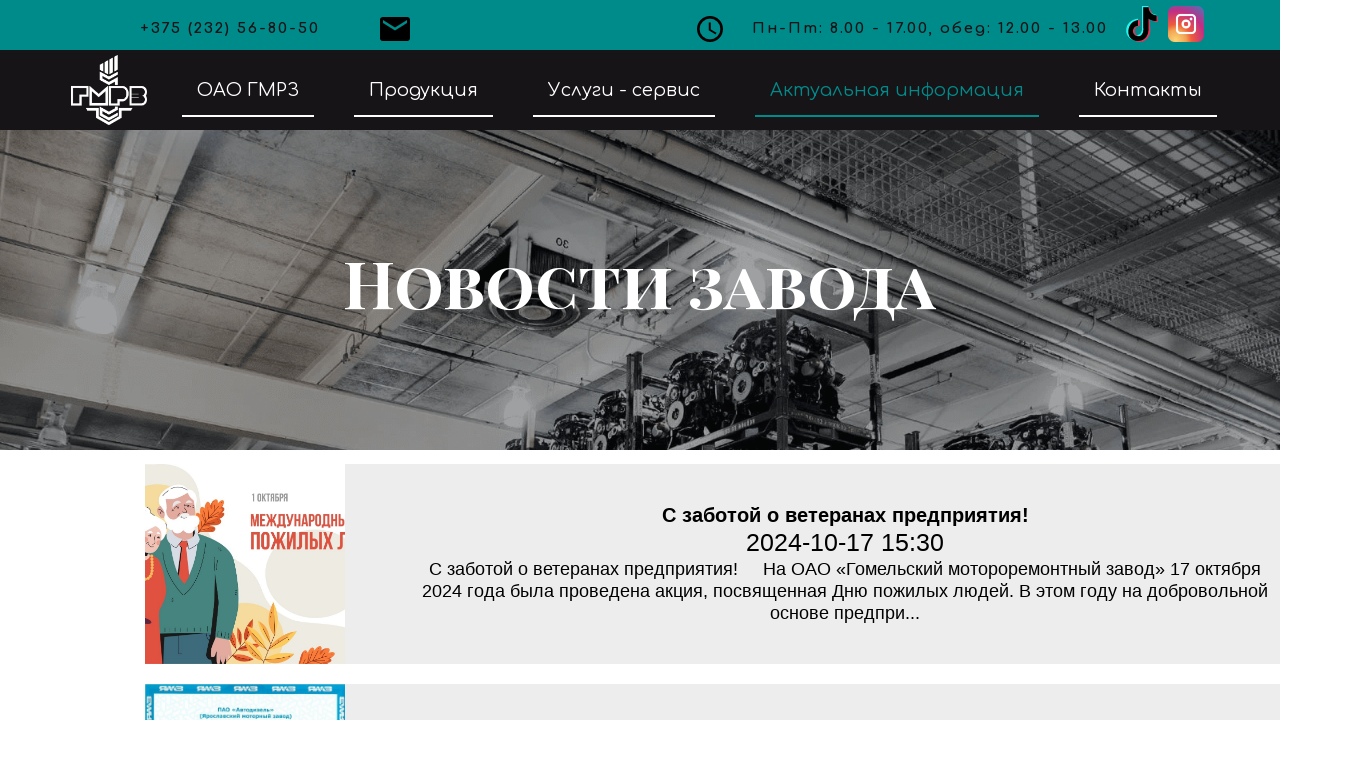

--- FILE ---
content_type: text/html; charset=utf-8
request_url: https://motor-nasos.by/news/?bpage=5&bcpp=3
body_size: 6851
content:

<!DOCTYPE html>
<html lang="ru">
<head>
	<script type="text/javascript">
			</script>
	<meta http-equiv="content-type" content="text/html; charset=utf-8" />
	<title>Новости ОАО ГМРЗ Гомельского мотороремонтного завода</title>
	<base href="https://motor-nasos.by/" />
	<link rel="canonical" href="https://motor-nasos.by/news/" />
	
		<link rel="alternate" hreflang="ru-ru" href="https://motor-nasos.by/news/" />
		<link rel="alternate" hreflang="x-default" href="https://motor-nasos.by/news/" />
			<link rel="alternate" hreflang="be-by" href="https://motor-nasos.by/be/news/" />
		
			<meta name="description" content="Новости и свежие объявления Гомельского мотороремонтного завода ОАО ГМРЗ." />
			<meta name="keywords" content="новость,объявление,Гомельский,мотороремонтный,завод,гмрз,новинки" />
			
	<!-- Facebook Open Graph -->
		<meta property="og:title" content="Новости ОАО ГМРЗ Гомельского мотороремонтного завода" />
			<meta property="og:description" content="Новости и свежие объявления Гомельского мотороремонтного завода ОАО ГМРЗ." />
			<meta property="og:image" content="https://motor-nasos.by/gallery_gen/df677b92ef26c2bebb7e12a6eca9ca69_fit.png" />
			<meta property="og:type" content="article" />
			<meta property="og:url" content="https://motor-nasos.by/news/?bpage=5&bcpp=3/" />
		<!-- Facebook Open Graph end -->

		<meta name="generator" content="Freesite.by" />
			<script src="js/common-bundle.js?ts=20260108101516" type="text/javascript"></script>
	<script src="js/a189f2e55f540e0dfaae6ab71218c9e3-bundle.js?ts=20260108101516" type="text/javascript"></script>
	<link href="css/common-bundle.css?ts=20260108101516" rel="stylesheet" type="text/css" />
	<link href="https://fonts.googleapis.com/css?family=Comfortaa:700,700i,400,400i&amp;subset=cyrillic,cyrillic-ext,greek,latin-ext,vietnamese,latin" rel="stylesheet" type="text/css" />
	<link href="https://fonts.googleapis.com/css?family=Open+Sans:300,300i,400,400i,600,600i,700,700i,800,800i&amp;subset=cyrillic,cyrillic-ext,greek,greek-ext,latin,latin-ext,vietnamese" rel="stylesheet" type="text/css" />
	<link href="https://fonts.googleapis.com/css?family=Playfair+Display+SC:700,700i,400,400i&amp;subset=cyrillic,latin-ext,vietnamese,latin" rel="stylesheet" type="text/css" />
	<link href="https://fonts.googleapis.com/css?family=Roboto:100,100i,300,300i,400,400i,500,500i,700,700i,900,900i&amp;subset=cyrillic,cyrillic-ext,greek,greek-ext,latin,latin-ext,vietnamese" rel="stylesheet" type="text/css" />
	<link href="css/a189f2e55f540e0dfaae6ab71218c9e3-bundle.css?ts=20260108101516" rel="stylesheet" type="text/css" id="wb-page-stylesheet" />
	<!-- Global site tag (gtag.js) - Google Analytics -->
<script async src="https://www.googletagmanager.com/gtag/js?id=UA-177279363-1"></script>
<script>
  window.dataLayer = window.dataLayer || [];
  function gtag(){dataLayer.push(arguments);}
  gtag('js', new Date());

  gtag('config', 'UA-177279363-1');
</script>

<script>
	(function() {
		var anonymize = function() {
			if (!('ga' in window) || !window.ga) {
				setTimeout(function() {
					anonymize();
				}, 50);
			} else {
				ga('set', 'anonymizeIp', true);
			}
		};
		anonymize();
	})();
</script>
<meta name="google-site-verification" content="cngc2CTDlL1hmYNZ5fH0oLIi4lmzeiF4LwzhlLcUG3g" /><meta name="viewport" content="width=device-width, initial-scale=1">
<meta name="yandex-verification" content="af36c3a88872c96b" /><link rel="shortcut icon" href="gallery/favicons/favicon.ico" type="image/x-icon"><meta name="google-site-verification" content="google-site-verification=Iz2h8N1FyUKY37Spg0ZzKg3uVXGB2k4dQwqTdOouRAc" />
	<script type="text/javascript">
	window.useTrailingSlashes = true;
	window.disableRightClick = false;
	window.currLang = 'ru';
</script>
		
	<!--[if lt IE 9]>
	<script src="js/html5shiv.min.js"></script>
	<![endif]-->

		<script type="text/javascript">
		$(function () {
});    </script>
</head>


<body class="site site-lang-ru " ><div id="wb_root" class="root wb-layout-vertical"><div class="wb_sbg"></div><div id="wb_header_a189f2e55f540e0dfaae6ab71218c9e3" class="wb_element wb-sticky wb-layout-element" data-plugin="LayoutElement" data-h-align="center" data-v-align="top"><div class="wb_content wb-layout-vertical"><div id="a189f2e476c41724825afbdbf39e2967" class="wb_element wb-layout-element" data-plugin="LayoutElement"><div class="wb_content wb-layout-absolute"><div id="a189f2e476c418fcb8a0f594fb6908db" class="wb_element wb-menu wb-prevent-layout-click" data-plugin="Menu"><ul class="hmenu" dir="ltr"><li><a href="https://motor-nasos.by/">ОАО ГМРЗ</a></li><li><a href="products/">Продукция</a><ul><li><a href="catalog/">Каталог товаров</a></li><li><a href="guide/">Справочник товаров</a><ul><li><a href="vehicles/">Мототехника</a></li><li><a href="gardenEquipment/">Садовая техника</a><ul><li><a href="adapters/">Адаптеры</a></li><li><a href="trimmers/">Мотокосы</a></li><li><a href="engines/">Одноцилиндровые малолитражные двигатели</a></li><li><a href="hingedEquipment/">Навесное оборудование</a></li></ul></li><li><a href="dairyEquipment/">Молочное оборудование</a><ul><li><a href="vacuumPumps/">Насосы вакуумные</a></li><li><a href="pumpStations/">Насосные вакуумные станции</a></li><li><a href="aidka/">Аппараты индивидуального доения</a></li><li><a href="pdu/">Передвижная доильная установка</a></li></ul></li></ul></li></ul></li><li><a href="service/">Услуги - сервис</a><ul><li><a href="guarantee/">Сервис - гарантия</a></li><li><a href="repair/">Ремонт двигателей</a></li><li><a href="ourServices/">Предлагаемые услуги</a></li></ul></li><li class="wb_this_page_menu_item active"><a href="news/">Актуальная информация</a><ul><li class="wb_this_page_menu_item active"><a href="news/">Новости</a></li><li><a href="partnership/">Сотрудничество</a></li><li><a href="dealers/">Дилеры</a></li><li><a href="information/">Информация клиентам</a></li><li><a href="aboutUs/">О нас</a></li><li><a href="jobOnGmrz/">Вакансии</a></li><li><a href="kvadrik-uchet-docs/">Постановка на учет</a></li></ul></li><li><a href="commonContacts/">Контакты</a><ul><li><a href="commonContacts/">Контакты руководства</a></li><li><a href="departContacts/">Контакты отделов</a></li><li><a href="feedback/">Обратная связь и локация</a></li></ul></li></ul><div class="clearfix"></div></div><div id="a189f2e476c41988befc950358553902" class="wb_element" data-plugin="Button"><a class="wb_button"><span></span></a></div><div id="a189f2e476c41a69139d1b049588c56d" class="wb_element" data-plugin="Button"><a class="wb_button"><span></span></a></div><div id="a189f2e476c41b4e02f8b448ac08d74d" class="wb_element" data-plugin="Button"><a class="wb_button"><span></span></a></div><div id="a189f2e476c41c9121dffe3b12b5b344" class="wb_element" data-plugin="Button"><a class="wb_button" href="https://www.instagram.com/zavod__gomel/"><span></span></a></div><div id="a19a49d65d1700bbfb3cb2d852734936" class="wb_element" data-plugin="Button"><a class="wb_button" href="https://www.tiktok.com/@gmrz_official"><span></span></a></div><div id="a189f2e476c41dab037b480c82988b83" class="wb_element wb_text_element" data-plugin="TextArea" style=" line-height: normal;"><h2 class="wb-stl-custom2" data-dnid="10195"><a href="mailto:gmrz-marketing@mail.ru;OAOGMRZ@yandex.ru">OAOGMRZ@yandex.ru</a></h2></div><div id="a189f2e476c41e93460ea98bc82c38a1" class="wb_element wb_text_element" data-plugin="TextArea" style=" line-height: normal;"><h2 class="wb-stl-custom1" data-dnid="10197">+375 (232) 56-80-50</h2></div><div id="a189f2e476c41f9a579c028fe91ef8b6" class="wb_element" data-plugin="Button"><a class="wb_button" href="https://motor-nasos.by/"><span></span></a></div><div id="a189f2e476c4200ad17689ea2b589cc0" class="wb_element wb_text_element" data-plugin="TextArea" style=" line-height: normal;"><h2 class="wb-stl-custom1" data-dnid="10187">Пн-Пт: 8.00 - 17.00, обед: 12.00 - 13.00</h2></div></div></div></div><div class="wb-full-width-container wb-layout-absolute"><div id="a189f2e476c423d74c66510efe379319" class="wb_element wb_element_shape" data-plugin="Shape"><div class="wb_shp"></div></div><div id="a189f2e476c42482a22c5bdc51fd49e9" class="wb_element wb_element_shape" data-plugin="Shape"><div class="wb_shp"></div></div></div></div><div id="wb_main_a189f2e55f540e0dfaae6ab71218c9e3" class="wb_element wb-layout-element" data-plugin="LayoutElement"><div class="wb_content wb-layout-vertical"><div id="a189f2e476c4266312628e6adf98ddf5" class="wb_element wb-layout-element" data-plugin="LayoutElement"><div class="wb_content wb-layout-absolute"><div id="a189f2e476c4273726d52f1baf1c7fbc" class="wb_element wb_text_element" data-plugin="TextArea" style=" line-height: normal;"><p class="wb-stl-custom18" data-dnid="220185">Новости завода</p></div><div id="a189f2e476c428c730545039f35ec0c2" class="wb_element" data-plugin="Blog"><div class="wb-blog"><a name="wbb1" class="wb_anchor"></a>
<div class=" wb-blog-type-list" id="blog-data">

	<div class="wb-blog-wrapper">
		<div class="wb-blog-list">
						
	<a href="/news/С-заботой-о-ветеранах-предприятия/#wbb1"
		 class="wb-blog-item"
						><div class="blog-item-thumbnail" style="background-image: url('gallery/4u.jpg');"></div><div class="caption">
			<div class="caption-wrapper">
				<div>
										<div class="title">С заботой о ветеранах предприятия!</div>
															<span data-format="{YYYY}-{MM}-{DD} {H}:{m}" data-timestamp="2024-10-17T15:30:00+03:00" class="date">2024-10-17 15:30</span>
															<span class="description">С заботой о ветеранах предприятия!

 

 

На ОАО «Гомельский мотороремонтный завод» 17 октября 2024 года была проведена акция, посвященная Дню пожилых людей. В этом году на добровольной основе предпри...</span>
									</div>
			</div>
		</div></a><a href="/news/Получение-свидетельства/#wbb1"
		 class="wb-blog-item"
						><div class="blog-item-thumbnail" style="background-image: url('gallery/автодизель2.jpg');"></div><div class="caption">
			<div class="caption-wrapper">
				<div>
										<div class="title">Получение свидетельства</div>
															<span data-format="{YYYY}-{MM}-{DD} {H}:{m}" data-timestamp="2024-07-08T09:10:00+03:00" class="date">2024-07-08 09:10</span>
															<span class="description">ОАО "Гомельский мотороремонтный завод" уполномочено проводить работы по диагностике, техническому обслуживанию и ремонту двигателей «ЯМЗ».</span>
									</div>
			</div>
		</div></a><a href="/news/Получение-сертификата-субдистрибьютора/#wbb1"
		 class="wb-blog-item"
						><div class="blog-item-thumbnail" style="background-image: url('gallery/1112.jpg');"></div><div class="caption">
			<div class="caption-wrapper">
				<div>
										<div class="title">Получение сертификата субдистрибьютора</div>
															<span data-format="{YYYY}-{MM}-{DD} {H}:{m}" data-timestamp="2024-07-02T09:00:00+03:00" class="date">2024-07-02 09:00</span>
															<span class="description">ОАО "Гомельский мотороремонтный завод" является официальным субдистрибьютором по реализации продукции</span>
									</div>
			</div>
		</div></a>
<script type="text/javascript">
	(function() {
		var options = {"id":"a189f2e476c428c730545039f35ec0c2","anchor":"wbb1","animationThumbnail":false,"showTextFilter":false,"disableAnchorNav":false,"category":null,"layout":"list","itemsPerPage":3,"displayTitle":true,"displayDate":true,"displayShortText":true,"shortTextLength":200,"useThumbnails":true,"thumbWidth":200,"thumbHeight":200,"thumbPadding":20,"dateFormat":"{YYYY}-{MM}-{DD} {H}:{m}"};
		var elem = $('#' + options.id);
		var blogElem = elem.children('.wb-blog');
		var thumbWidth = options.thumbWidth;
		var thumbHeight = options.thumbHeight;
		
		var maxCaptionWidth = 200;
		var maxWidth = thumbWidth + maxCaptionWidth;
		var thumbnails = blogElem.find('.blog-item-thumbnail');
		var resizeCallback = function(width, height) {
			if (width <= maxWidth) {
				blogElem.addClass('mobile');
				thumbnails.css('height', (Math.min(thumbHeight, (thumbHeight / thumbWidth * width))) + 'px');
			} else {
				blogElem.removeClass('mobile');
				thumbnails.css('height', '');
			}
		};
		
		var lastWidth, lastHeight;
		$(window).on('resize', function() {
			var currWidth = elem.outerWidth(), currHeight = elem.outerHeight();
			if (!lastWidth || !lastHeight || lastWidth !== currWidth || lastHeight !== currHeight) {
				resizeCallback(currWidth, currHeight);
				lastWidth = currWidth;
				lastHeight = currHeight;
			}
		});
		setTimeout(function() {
			resizeCallback(elem.outerWidth(), elem.outerHeight());
		}, 100);
	})();
</script>					</div>
	</div>
			<div class="wb-blog-paging">
		<ul class="pagination">
			<li><a href="https://motor-nasos.by/news/?bpage=4&amp;bcpp=3#wbb1">&laquo;</a></li>
						<li><a href="https://motor-nasos.by/news/?bpage=1&amp;bcpp=3#wbb1">1</a></li>
							<li class="disabled"><a href="javascript:void(0)">...</a></li>
													<li><a href="https://motor-nasos.by/news/?bpage=3&amp;bcpp=3#wbb1">3</a></li>
						<li><a href="https://motor-nasos.by/news/?bpage=4&amp;bcpp=3#wbb1">4</a></li>
						<li class="active"><a href="https://motor-nasos.by/news/?bpage=5&amp;bcpp=3#wbb1">5</a></li>
						<li><a href="https://motor-nasos.by/news/?bpage=6&amp;bcpp=3#wbb1">6</a></li>
						<li><a href="https://motor-nasos.by/news/?bpage=7&amp;bcpp=3#wbb1">7</a></li>
													<li class="disabled"><a href="javascript:void(0)">...</a></li>
							<li><a href="https://motor-nasos.by/news/?bpage=16&amp;bcpp=3#wbb1">16</a></li>
						<li><a href="https://motor-nasos.by/news/?bpage=6&amp;bcpp=3#wbb1">&raquo;</a></li>
		</ul>
	</div>
	</div>
<script type="text/javascript">
	$(function() {
		var elem = $('#a189f2e476c428c730545039f35ec0c2');
		var blogUrl = '/news/';
		var blogAnchor = '#wbb1';
		var filterCategory = elem.find('.cat-control');
		var filterSearch = elem.find('.search-control');

		filterCategory.on('change', function() {
			var $option = $(this.options[this.selectedIndex]);
			var url = $option.attr('data-blog-url') + location.search + blogAnchor;
			if (url) {
				location.href = url;
				return false;
			}
		});

		filterSearch.on('keyup', function(e) {
			if (e.keyCode != 13) {
				return;
			}

			let url = blogUrl

			let search = $(this).val();
			if (!search) {
				location.href = url;
				return;
			}

			url += '?q=' + encodeURIComponent(search) + location.hash;
			location.href = url;
		});
	});
</script>
<style></style>
</div></div></div></div></div><div class="wb-full-width-container wb-layout-absolute"><div id="a189f2e476c4299b2da54d63fd77f96b" class="wb_element wb_element_shape" data-plugin="Shape"><div class="wb_shp"></div></div><div id="a189f2e476c42ad473eb844a3a6b785b" class="wb_element wb_element_shape" data-plugin="Shape"><div class="wb_shp"></div></div><div id="a189f2e476c42b04a26d90f34ac0fff7" class="wb_element wb_element_shape" data-plugin="Shape"><div class="wb_shp"></div></div></div></div><div id="wb_footer_a189f2e55f540e0dfaae6ab71218c9e3" class="wb_element wb-layout-element" data-plugin="LayoutElement"><div class="wb_content wb-layout-vertical"><div id="a189f2e476c42ee9d414db28017fe20b" class="wb_element footer wb-layout-element" data-plugin="LayoutElement"><div class="wb_content wb-layout-absolute"><div id="a189f2e476c42f0f08e1f3cc06f094fd" class="wb_element wb_text_element" data-plugin="TextArea" style=" line-height: normal;"><p class="wb-stl-custom10" data-dnid="10241">Контакты:</p><p class="wb-stl-custom10" data-dnid="10243"> </p><p class="wb-stl-custom10" data-dnid="10245">Адрес:</p><p class="wb-stl-custom10" data-dnid="10247">246029,<br>
Республика Беларусь,<br>
г. Гомель, пр-т Октября, 27</p><p class="wb-stl-custom10" data-dnid="10249">Тел.: +375 232 56 80 50</p><p class="wb-stl-custom11" data-dnid="10251">Email: <a href="mailto:OAOGMRZ@yandex.ru">OAOGMRZ@yandex.ru</a></p></div><div id="a189f2e476c430c6bae3246fee9dbef3" class="wb_element wb-prevent-layout-click" data-plugin="Banner"><a target="_blank" href="http://gomel.gov.by/ru/"><img loading="lazy" src="gallery/%D0%93%D0%BE%D0%BC%D0%B5%D0%BB%D1%8C%20(2)-ts1602163767.png" alt=""></a></div><div id="a189f2e476c4311d0a2c83978c2ee8b5" class="wb_element wb-prevent-layout-click" data-plugin="Banner"><a target="_blank" href="http://gomel-region.by/ru"><img loading="lazy" src="gallery/%D0%93%D0%BE%D0%BC%D0%B5%D0%BB%D1%8C%D1%81%D0%BA%D0%B0%D1%8F%20(2)-ts1602163747.png" alt=""></a></div><div id="a189f2e476c432f51950f16f9ea6b50f" class="wb_element wb-prevent-layout-click" data-plugin="Banner"><a target="_blank" href="http://president.gov.by/"><img loading="lazy" src="gallery/%D0%9F%D1%80%D0%B5%D0%B7%D0%B8%D0%B4%D0%B5%D0%BD%D1%82%20(2)-ts1602163724.png" alt=""></a></div><div id="a189f2e476c4339cd78620e6621f42cb" class="wb_element wb-prevent-layout-click" data-plugin="Banner"><a target="_blank" href="https://1br.by/"><img loading="lazy" src="gallery/%D0%91.%20%D1%80%D1%83%D1%81%D1%8C-ts1602163808.png" alt=""></a></div><div id="a189f2e476c43458722d4a7716884a1b" class="wb_element wb-prevent-layout-click" data-plugin="Banner"><a target="_blank" href="https://gomel-region.gov.by/ru/2026-ru"><img loading="lazy" src="gallery/003346_90d79c1970526598669b7f884a98e4bf_work.jpg" alt=""></a></div><div id="a189f2e476c4368ce6b33cd1e2eca874" class="wb_element wb-prevent-layout-click" data-plugin="Banner"><a target="_blank" href="https://gomel-region.gov.by/ru/80-ru"><img loading="lazy" src="gallery/003346_60ed4b59e5ccd087e785b7fb7276b20a_work.jpg" alt=""></a></div><div id="a192992e468400d8b694c8e83bea16ec" class="wb_element wb-prevent-layout-click" data-plugin="Banner"><a target="_blank" href="https://drive.google.com/drive/folders/1b8mpRCTdefs3VGL6K8pD4u9xT2uKglrC"><img loading="lazy" src="gallery/sm-ts1681107030.jpg" alt=""></a></div><div id="a192992e776300c708dec87aa6a70be1" class="wb_element wb-prevent-layout-click" data-plugin="Banner"><a target="_blank" href="https://fpb.1prof.by/"><img loading="lazy" src="gallery/fpb.jpg" alt=""></a></div><div id="a18cf75f1f9f00c7da7639a1e6814b69" class="wb_element wb-prevent-layout-click" data-plugin="Banner"><a target="_blank" href="https://www.gomel-region.by/ru/edg-ru"><img loading="lazy" src="gallery/ed-den-golosov-2024-png.png" alt=""></a></div><div id="a189f2e476c43930cba0a94c8b0b01c8" class="wb_element wb_text_element" data-plugin="TextArea" style=" line-height: normal;"><h3 class="wb-stl-custom12" data-dnid="10263">По вопросам технической поддержки (по сайту) - gomelgmrz@gmail.com                                                                                      Made by GMRZ</h3></div><div id="a189f2e476c43a9e38f96dd689236e58" class="wb_element wb_text_element" data-plugin="TextArea" style=" line-height: normal;"><h3 class="wb-stl-custom13" data-dnid="10265">© Все права защищены</h3></div><div id="a189f2e476c43cbdd41d428a25f6acb2" class="wb_element wb-prevent-layout-click" data-plugin="Banner"><a target="_blank" href="http://gomel-region.by/ru/85let-ru"><img loading="lazy" src="gallery/85-ts1673006561.jpg" alt=""></a></div><div id="a189f2e476c43d9475bef4c39cee0b14" class="wb_element wb-prevent-layout-click" data-plugin="Banner"><a target="_blank" href="http://sovadmin.gov.by/"><img loading="lazy" src="gallery/gom_sov_rn-ts1615362338.jpg" alt=""></a></div><div id="a189f2e476c43e1487d575426492a6c8" class="wb_element wb-prevent-layout-click" data-plugin="Banner"><a target="_blank" href="https://pravo.by/"><img loading="lazy" src="gallery/%D0%9F%D1%80%D0%B0%D0%B2%D0%BE%20(2)-ts1602163788.png" alt=""></a></div><div id="a189f2e476c43f78df3ce7bb0dd54276" class="wb_element wb-prevent-layout-click" data-plugin="Banner"><a target="_blank" href="http://brsm.by/"><img loading="lazy" src="gallery/%D0%91%D1%80%D1%81%D0%BC%20(2)-ts1602163831.png" alt=""></a></div></div></div><div id="wb_footer_c" class="wb_element" data-plugin="WB_Footer" style="text-align: center; width: 100%;"><div class="wb_footer"></div><script type="text/javascript">
			$(function() {
				var footer = $(".wb_footer");
				var html = (footer.html() + "").replace(/^\s+|\s+$/g, "");
				if (!html) {
					footer.parent().remove();
					footer = $("#footer, #footer .wb_cont_inner");
					footer.css({height: ""});
				}
			});
			</script></div></div><div class="wb-full-width-container wb-layout-absolute"><div id="a189f2e476c440ff0dfbe17d91413c9f" class="wb_element wb_element_shape" data-plugin="Shape"><div class="wb_shp"></div></div></div></div><script type="text/javascript">$(function() { wb_require(["store/js/StoreCartElement"], function(app) {});})</script>
<div class="wb_pswp" tabindex="-1" role="dialog" aria-hidden="true">
</div>
</div></body>
</html>




--- FILE ---
content_type: text/css
request_url: https://motor-nasos.by/css/a189f2e55f540e0dfaae6ab71218c9e3-bundle.css?ts=20260108101516
body_size: 7229
content:
body{background-color:#fff0}body.site:before{background:#fff0 none repeat scroll center top;background-size:auto auto;opacity:1;min-width:1200px}.wb_sbg{background:#fff0 none repeat-x left top;min-width:1200px}.site-lang-ru .wb_cont_inner{width:360px;height:100%}.site-lang-ru .wb_cont_bg{width:360px;margin-left:-180px}.site-lang-ru .root{min-height:100%;height:auto}#a189f2e476c418fcb8a0f594fb6908db{left:120px;top:65px;z-index:2179;width:1078px;height:52px;max-width:none;text-shadow:none;box-shadow:none}#a189f2e476c418fcb8a0f594fb6908db ul{background:#fff0 none repeat right top}#a189f2e476c418fcb8a0f594fb6908db ul,#a189f2e476c418fcb8a0f594fb6908db-det ul{border:1px none #000}#a189f2e476c418fcb8a0f594fb6908db,#a189f2e476c418fcb8a0f594fb6908db ul,#a189f2e476c418fcb8a0f594fb6908db-det ul,#a189f2e476c418fcb8a0f594fb6908db,#a189f2e476c418fcb8a0f594fb6908db ul li,#a189f2e476c418fcb8a0f594fb6908db-det ul li{text-align:center}#a189f2e476c418fcb8a0f594fb6908db,#a189f2e476c418fcb8a0f594fb6908db ul[dir="rtl"],#a189f2e476c418fcb8a0f594fb6908db-det ul[dir="rtl"],#a189f2e476c418fcb8a0f594fb6908db,#a189f2e476c418fcb8a0f594fb6908db ul[dir="rtl"] li,#a189f2e476c418fcb8a0f594fb6908db-det ul[dir="rtl"] li{text-align:center}#a189f2e476c418fcb8a0f594fb6908db,#a189f2e476c418fcb8a0f594fb6908db ul li ul,#a189f2e476c418fcb8a0f594fb6908db ul li ul a,#a189f2e476c418fcb8a0f594fb6908db-det ul li ul,#a189f2e476c418fcb8a0f594fb6908db-det ul li ul a{text-align:center!important}#a189f2e476c418fcb8a0f594fb6908db,#a189f2e476c418fcb8a0f594fb6908db ul[dir="rtl"] li ul,#a189f2e476c418fcb8a0f594fb6908db ul[dir="rtl"] li ul a,#a189f2e476c418fcb8a0f594fb6908db-det ul[dir="rtl"] li ul,#a189f2e476c418fcb8a0f594fb6908db-det ul[dir="rtl"] li ul a{text-align:center!important}#a189f2e476c418fcb8a0f594fb6908db ul[dir="rtl"] li ul,#a189f2e476c418fcb8a0f594fb6908db-det ul[dir="rtl"] li ul{padding:inherit}#a189f2e476c418fcb8a0f594fb6908db .vmenu[dir="rtl"]>li>ul,#a189f2e476c418fcb8a0f594fb6908db .hmenu[dir="rtl"]>li>ul{left:auto}#a189f2e476c418fcb8a0f594fb6908db .vmenu[dir="rtl"]>li>ul ul,#a189f2e476c418fcb8a0f594fb6908db .hmenu[dir="rtl"]>li>ul ul{left:auto;right:100%}#a189f2e476c418fcb8a0f594fb6908db ul ul,#a189f2e476c418fcb8a0f594fb6908db-det ul{background:rgb(23 20 23 / .77) none repeat right top}#a189f2e476c418fcb8a0f594fb6908db:not(.collapse-expanded) .vmenu ul li,#a189f2e476c418fcb8a0f594fb6908db-det.vmenu:not(.collapse-expanded) ul li,#a189f2e476c418fcb8a0f594fb6908db:not(.collapse-expanded) .hmenu ul li{width:320px;max-width:320px}#a189f2e476c418fcb8a0f594fb6908db:not(.collapse-expanded) .vmenu ul li a,#a189f2e476c418fcb8a0f594fb6908db-det.vmenu:not(.collapse-expanded) ul li a,#a189f2e476c418fcb8a0f594fb6908db:not(.collapse-expanded) .hmenu ul li a{max-width:320px}#a189f2e476c418fcb8a0f594fb6908db .vmenu ul a,#a189f2e476c418fcb8a0f594fb6908db-det.vmenu:not(.collapse-expanded) ul a,#a189f2e476c418fcb8a0f594fb6908db .hmenu ul a{white-space:nowrap}#a189f2e476c418fcb8a0f594fb6908db li,#a189f2e476c418fcb8a0f594fb6908db-det li{margin:0 20px 0 20px}#a189f2e476c418fcb8a0f594fb6908db li a,#a189f2e476c418fcb8a0f594fb6908db-det li a{padding:15px 15px 15px 15px;text-transform:none;border-top:2px none #fff;border-right:0 none #fff;border-bottom:2px solid #fff;border-left:0 none #fff;font:normal normal 18px 'Comfortaa',Arial,display;text-decoration:none;color:#fff;line-height:20px;background:#fff0 none no-repeat center top}#a189f2e476c418fcb8a0f594fb6908db li ul li,#a189f2e476c418fcb8a0f594fb6908db-det li ul li{margin:0 20px 0 20px}#a189f2e476c418fcb8a0f594fb6908db li ul li a,#a189f2e476c418fcb8a0f594fb6908db-det li ul li a{padding:15px 15px 15px 15px;text-transform:none;border-top:2px none #fff;border-right:0 none #fff;border-bottom:2px solid #fff;border-left:0 none #fff;font:normal normal 18px 'Comfortaa',Arial,display;text-decoration:none;color:#fff;line-height:20px;background:#fff0 none no-repeat center top}#a189f2e476c418fcb8a0f594fb6908db li.over>a,#a189f2e476c418fcb8a0f594fb6908db li:hover>a,#a189f2e476c418fcb8a0f594fb6908db li:focus>a,#a189f2e476c418fcb8a0f594fb6908db-det li.over>a,#a189f2e476c418fcb8a0f594fb6908db-det li:hover>a,#a189f2e476c418fcb8a0f594fb6908db-det li:focus>a{border-top:2px none #008b8b;border-right:0 none #fff;border-bottom:2px solid #008b8b;border-left:0 none #fff;font:normal normal 18px 'Comfortaa',Arial,display;text-decoration:none;color:#008b8b;line-height:20px;background:#fff0 none no-repeat center top}#a189f2e476c418fcb8a0f594fb6908db li ul li.over>a,#a189f2e476c418fcb8a0f594fb6908db li ul li:hover>a,#a189f2e476c418fcb8a0f594fb6908db li ul li:focus>a,#a189f2e476c418fcb8a0f594fb6908db-det li ul li.over>a,#a189f2e476c418fcb8a0f594fb6908db-det li ul li:hover>a,#a189f2e476c418fcb8a0f594fb6908db-det li ul li:focus>a{border-top:2px none #008b8b;border-right:0 none #fff;border-bottom:2px solid #008b8b;border-left:0 none #fff}#a189f2e476c418fcb8a0f594fb6908db li.active>a,#a189f2e476c418fcb8a0f594fb6908db-det li.active>a{border-top:2px none #008b8b;border-right:0 none #fff;border-bottom:2px solid #008b8b;border-left:0 none #fff;font:normal normal 18px 'Comfortaa',Arial,display;text-decoration:none;color:#008b8b;line-height:20px;background:#fff0 none no-repeat center center}#a189f2e476c418fcb8a0f594fb6908db li ul li.active>a,#a189f2e476c418fcb8a0f594fb6908db-det li ul li.active>a{border-top:2px none #008b8b;border-right:0 none #fff;border-bottom:2px solid #008b8b;border-left:0 none #fff;font:normal normal 18px 'Comfortaa',Arial,display;text-decoration:none;color:#008b8b;line-height:20px;background:#fff0 none no-repeat center center}#a189f2e476c418fcb8a0f594fb6908db li ul li.over>a,#a189f2e476c418fcb8a0f594fb6908db li ul li:hover>a,#a189f2e476c418fcb8a0f594fb6908db li ul li:focus>a,#a189f2e476c418fcb8a0f594fb6908db-det li ul li.over>a,#a189f2e476c418fcb8a0f594fb6908db-det li ul li:hover>a,#a189f2e476c418fcb8a0f594fb6908db-det li ul li:focus>a{font:normal normal 18px 'Comfortaa',Arial,display;text-decoration:none;color:#008b8b;line-height:20px;background:#fff0 none no-repeat center top}#a189f2e476c418fcb8a0f594fb6908db:not(.collapse-expanded) .vmenu ul.open-left,#a189f2e476c418fcb8a0f594fb6908db:not(.collapse-expanded) .hmenu ul.open-left{left:auto;right:100%}#a189f2e476c418fcb8a0f594fb6908db:not(.collapse-expanded) .hmenu>li>ul.open-left{left:auto;right:0}#a189f2e476c41988befc950358553902{left:650px;top:16px;z-index:1367;width:40px;height:26px;max-width:none}#a189f2e476c41988befc950358553902>.wb_button{padding:0 0 0 0}#a189f2e476c41988befc950358553902 .wb_button{margin:0;width:100%;height:100%;font-family:Georgia,serif;font-size:10px;text-align:center;line-height:14px;letter-spacing:0;text-decoration:none;border:#000 none 1px;background-color:#fff0;min-width:20px;min-height:20px}#a189f2e476c41988befc950358553902 .wb_button:after{width:0;height:0;content:url([data-uri]) url([data-uri]);overflow:hidden}#a189f2e476c41988befc950358553902 .wb_button span{color:#000;font-style:normal;font-weight:700;text-decoration:none}#a189f2e476c41988befc950358553902 .wb_button:before{background:#fff0 url([data-uri]) no-repeat scroll center center;background-size:auto auto;opacity:1}#a189f2e476c41988befc950358553902 .wb_button:hover span{color:#fff;font-style:normal;font-weight:700;text-decoration:none}#a189f2e476c41988befc950358553902 .wb_button:hover{background-color:#fff0}#a189f2e476c41988befc950358553902 .wb_button:hover:before{background:#fff0 url([data-uri]) no-repeat scroll center center;background-size:auto auto;opacity:1}#a189f2e476c41988befc950358553902 .wb_button:active span{color:#000;font-style:normal;font-weight:700;text-decoration:none}#a189f2e476c41988befc950358553902 .wb_button:active{background-color:#fff0}#a189f2e476c41988befc950358553902 .wb_button:active:before{background:#fff0 url([data-uri]) no-repeat scroll center center;background-size:auto auto;opacity:1}#a189f2e476c41a69139d1b049588c56d{left:340px;top:14px;z-index:1371;width:30px;height:29px;max-width:none}#a189f2e476c41a69139d1b049588c56d>.wb_button{padding:0 0 0 0}#a189f2e476c41a69139d1b049588c56d .wb_button{margin:0;width:100%;height:100%;font-family:Georgia,serif;font-size:10px;text-align:center;line-height:14px;letter-spacing:0;text-decoration:none;border:#000 none 1px;background-color:#fff0;min-width:20px;min-height:20px}#a189f2e476c41a69139d1b049588c56d .wb_button:after{width:0;height:0;content:url([data-uri]) url([data-uri]);overflow:hidden}#a189f2e476c41a69139d1b049588c56d .wb_button span{color:#000;font-style:normal;font-weight:700;text-decoration:none}#a189f2e476c41a69139d1b049588c56d .wb_button:before{background:#fff0 url([data-uri]) no-repeat scroll center center;background-size:auto auto;opacity:1}#a189f2e476c41a69139d1b049588c56d .wb_button:hover span{color:#fff;font-style:normal;font-weight:700;text-decoration:none}#a189f2e476c41a69139d1b049588c56d .wb_button:hover{background-color:#fff0}#a189f2e476c41a69139d1b049588c56d .wb_button:hover:before{background:#fff0 url([data-uri]) no-repeat scroll center center;background-size:auto auto;opacity:1}#a189f2e476c41a69139d1b049588c56d .wb_button:active span{color:#000;font-style:normal;font-weight:700;text-decoration:none}#a189f2e476c41a69139d1b049588c56d .wb_button:active{background-color:#fff0}#a189f2e476c41a69139d1b049588c56d .wb_button:active:before{background:#fff0 url([data-uri]) no-repeat scroll center center;background-size:auto auto;opacity:1}#a189f2e476c41b4e02f8b448ac08d74d{left:39px;top:14px;z-index:1341;width:30px;height:29px;max-width:none}#a189f2e476c41b4e02f8b448ac08d74d>.wb_button{padding:0 0 0 0}#a189f2e476c41b4e02f8b448ac08d74d .wb_button{margin:0;width:100%;height:100%;font-family:Georgia,serif;font-size:10px;text-align:center;line-height:14px;letter-spacing:0;text-decoration:none;border:#000 none 1px;background-color:#fff0;min-width:20px;min-height:20px}#a189f2e476c41b4e02f8b448ac08d74d .wb_button:after{width:0;height:0;content:url([data-uri]) url([data-uri]);overflow:hidden}#a189f2e476c41b4e02f8b448ac08d74d .wb_button span{color:#000;font-style:normal;font-weight:700;text-decoration:none}#a189f2e476c41b4e02f8b448ac08d74d .wb_button:before{background:#fff0 url([data-uri]) no-repeat scroll center center;background-size:auto auto;opacity:1}#a189f2e476c41b4e02f8b448ac08d74d .wb_button:hover span{color:#fff;font-style:normal;font-weight:700;text-decoration:none}#a189f2e476c41b4e02f8b448ac08d74d .wb_button:hover{background-color:#fff0}#a189f2e476c41b4e02f8b448ac08d74d .wb_button:hover:before{background:#fff0 url([data-uri]) no-repeat scroll center center;background-size:auto auto;opacity:1}#a189f2e476c41b4e02f8b448ac08d74d .wb_button:active span{color:#000;font-style:normal;font-weight:700;text-decoration:none}#a189f2e476c41b4e02f8b448ac08d74d .wb_button:active{background-color:#fff0}#a189f2e476c41b4e02f8b448ac08d74d .wb_button:active:before{background:#fff0 url([data-uri]) no-repeat scroll center center;background-size:auto auto;opacity:1}#a189f2e476c41c9121dffe3b12b5b344{left:1123px;top:6px;z-index:1351;width:45px;height:36px;max-width:none}#a189f2e476c41c9121dffe3b12b5b344>.wb_button{padding:0 0 0 0}#a189f2e476c41c9121dffe3b12b5b344 .wb_button{margin:0;width:100%;height:100%;font-family:'Open Sans',Arial,sans-serif;font-size:12px;text-align:center;line-height:17px;letter-spacing:0;text-decoration:none;border:3px none #000;-moz-border-radius:5px;-webkit-border-radius:5px;border-radius:5px;background-color:#fff0;min-width:20px;min-height:20px}#a189f2e476c41c9121dffe3b12b5b344 .wb_button:after{width:0;height:0;content:url(../gallery_gen/88de71dfc836e8bb4f8362417839b21b_fit.png);overflow:hidden}#a189f2e476c41c9121dffe3b12b5b344 .wb_button span{color:#000;font-style:normal;font-weight:400;text-decoration:none}#a189f2e476c41c9121dffe3b12b5b344 .wb_button:before{background:#fff0 url(../gallery_gen/88de71dfc836e8bb4f8362417839b21b_fit.png) no-repeat center center;background-size:contain;opacity:1}#a189f2e476c41c9121dffe3b12b5b344 .wb_button:hover span{color:#fff;font-style:normal;font-weight:400;text-decoration:none}#a189f2e476c41c9121dffe3b12b5b344 .wb_button:hover{background-color:#fff0}#a189f2e476c41c9121dffe3b12b5b344 .wb_button:hover:before{background:#fff0 url(../gallery_gen/88de71dfc836e8bb4f8362417839b21b_fit.png) no-repeat scroll center center;background-size:contain;opacity:1}#a189f2e476c41c9121dffe3b12b5b344 .wb_button:active span{color:#000;font-style:normal;font-weight:400;text-decoration:none}#a189f2e476c41c9121dffe3b12b5b344 .wb_button:active{background-color:#fff0}#a189f2e476c41c9121dffe3b12b5b344 .wb_button:active:before{background:#fff0 none repeat scroll left top;background-size:auto auto;opacity:1}#a19a49d65d1700bbfb3cb2d852734936{left:1079px;top:6px;z-index:1362;width:45px;height:36px;max-width:none}#a19a49d65d1700bbfb3cb2d852734936>.wb_button{padding:0 0 0 0}#a19a49d65d1700bbfb3cb2d852734936 .wb_button{margin:0;width:100%;height:100%;font-family:'Open Sans',Arial,sans-serif;font-size:12px;text-align:center;line-height:17px;letter-spacing:0;text-decoration:none;border:3px none #000;-moz-border-radius:5px;-webkit-border-radius:5px;border-radius:5px;background-color:#fff0;min-width:20px;min-height:20px}#a19a49d65d1700bbfb3cb2d852734936 .wb_button:after{width:0;height:0;content:url([data-uri]);overflow:hidden}#a19a49d65d1700bbfb3cb2d852734936 .wb_button span{color:#000;font-style:normal;font-weight:400;text-decoration:none}#a19a49d65d1700bbfb3cb2d852734936 .wb_button:before{background:#fff0 url([data-uri]) no-repeat center center;background-size:contain;opacity:1}#a19a49d65d1700bbfb3cb2d852734936 .wb_button:hover span{color:#fff;font-style:normal;font-weight:400;text-decoration:none}#a19a49d65d1700bbfb3cb2d852734936 .wb_button:hover{background-color:#fff0}#a19a49d65d1700bbfb3cb2d852734936 .wb_button:hover:before{background:#fff0 url([data-uri]) no-repeat center center;background-size:contain;opacity:1}#a19a49d65d1700bbfb3cb2d852734936 .wb_button:active span{color:#000;font-style:normal;font-weight:400;text-decoration:none}#a19a49d65d1700bbfb3cb2d852734936 .wb_button:active{background-color:#fff0}#a19a49d65d1700bbfb3cb2d852734936 .wb_button:active:before{background:#fff0 none repeat scroll left top;background-size:auto auto;opacity:1}#a189f2e476c41dab037b480c82988b83 p:last-child{margin-bottom:0}#a189f2e476c41dab037b480c82988b83{opacity:1;left:390px;top:17px;z-index:1345;width:220px;height:auto;max-width:none;text-shadow:none;box-shadow:none}#a189f2e476c41e93460ea98bc82c38a1 p:last-child{margin-bottom:0}#a189f2e476c41e93460ea98bc82c38a1{opacity:1;left:90px;top:17px;z-index:1363;width:200px;height:auto;max-width:none;text-shadow:none;box-shadow:none}#a189f2e476c41f9a579c028fe91ef8b6{left:30px;top:55px;z-index:1355;width:78px;height:70px;max-width:none}#a189f2e476c41f9a579c028fe91ef8b6>.wb_button{padding:0 0 0 0}#a189f2e476c41f9a579c028fe91ef8b6 .wb_button{margin:0;width:100%;height:100%;font-family:Georgia,serif;font-size:10px;text-align:center;line-height:14px;letter-spacing:0;text-decoration:none;border:#000 none 1px;background-color:#fff0;min-width:20px;min-height:20px}#a189f2e476c41f9a579c028fe91ef8b6 .wb_button:after{width:0;height:0;content:url(../gallery_gen/47aae27d21c3906ccad9a7ab80a8b219_fit.png) url(../gallery_gen/df677b92ef26c2bebb7e12a6eca9ca69_fit.png);overflow:hidden}#a189f2e476c41f9a579c028fe91ef8b6 .wb_button span{color:#000;font-style:normal;font-weight:700;text-decoration:none}#a189f2e476c41f9a579c028fe91ef8b6 .wb_button:before{background:#fff0 url(../gallery_gen/47aae27d21c3906ccad9a7ab80a8b219_fit.png) no-repeat scroll center center;background-size:contain;opacity:1}#a189f2e476c41f9a579c028fe91ef8b6 .wb_button:hover span{color:#fff;font-style:normal;font-weight:700;text-decoration:none}#a189f2e476c41f9a579c028fe91ef8b6 .wb_button:hover{background-color:#fff0}#a189f2e476c41f9a579c028fe91ef8b6 .wb_button:hover:before{background:#fff0 url(../gallery_gen/df677b92ef26c2bebb7e12a6eca9ca69_fit.png) no-repeat scroll center center;background-size:contain;opacity:1}#a189f2e476c41f9a579c028fe91ef8b6 .wb_button:active span{color:#000;font-style:normal;font-weight:700;text-decoration:none}#a189f2e476c41f9a579c028fe91ef8b6 .wb_button:active{background-color:#fff0}#a189f2e476c41f9a579c028fe91ef8b6 .wb_button:active:before{background:#fff0 none repeat scroll left top;background-size:auto auto;opacity:1}#a189f2e476c4200ad17689ea2b589cc0 p:last-child{margin-bottom:0}#a189f2e476c4200ad17689ea2b589cc0{opacity:1;left:700px;top:17px;z-index:1381;width:380px;height:auto;max-width:none;text-shadow:none;box-shadow:none}#a189f2e476c423d74c66510efe379319{left:0;top:0;z-index:1350;width:100%;height:50px;max-width:none}#a189f2e476c423d74c66510efe379319>.wb_content{width:100%;height:100%}#a189f2e476c423d74c66510efe379319>.wb_shp{background:#008b8b none repeat scroll left top;background-size:auto auto;opacity:1;border:0 solid rgb(255 255 255 / .19);border-radius:0 0 0 0;-moz-border-radius:0 0 0 0;-webkit-border-radius:0 0 0 0;width:100%;height:100%;text-shadow:none;box-shadow:none}#a189f2e476c42482a22c5bdc51fd49e9{left:0;top:50px;z-index:1337;width:100%;height:80px;max-width:none}#a189f2e476c42482a22c5bdc51fd49e9>.wb_content{width:100%;height:100%}#a189f2e476c42482a22c5bdc51fd49e9>.wb_shp{background:#171417 none repeat scroll left top;background-size:auto auto;opacity:1;border:0 none #fff;border-radius:0 0 0 0;-moz-border-radius:0 0 0 0;-webkit-border-radius:0 0 0 0;width:100%;height:100%;text-shadow:none;box-shadow:none}#a189f2e476c41724825afbdbf39e2967{width:1200px;height:130px;max-width:100%}#a189f2e476c41724825afbdbf39e2967>.wb_content{min-width:20px;min-height:20px;padding:0 0 0 0;border:0 none #333;-moz-border-radius:0 0 0 0;-webkit-border-radius:0 0 0 0;border-radius:0 0 0 0;background:#fff0 none repeat left top;background-size:auto auto;opacity:1;justify-items:flex-start;align-items:flex-start;justify-content:flex-start;align-content:stretch;flex-wrap:nowrap;text-shadow:none;box-shadow:none}#wb_header_a189f2e55f540e0dfaae6ab71218c9e3{width:auto;height:auto;min-width:1200px;max-width:none;max-height:none;flex:0 0 auto;z-index:42211;left:0;top:0;right:0;bottom:auto}#wb_header_a189f2e55f540e0dfaae6ab71218c9e3>.wb_content{min-width:20px;min-height:20px;padding:0 0 0 0;border:0 none #333;-moz-border-radius:0 0 0 0;-webkit-border-radius:0 0 0 0;border-radius:0 0 0 0;background:#fff0 none repeat scroll left top;justify-items:flex-start;align-items:center;justify-content:flex-start;align-content:stretch;flex-wrap:nowrap;text-shadow:none;box-shadow:none}#a189f2e476c4273726d52f1baf1c7fbc p:last-child{margin-bottom:0}#a189f2e476c4273726d52f1baf1c7fbc{opacity:1;left:275px;top:120px;z-index:612;width:649px;height:auto;max-width:none;text-shadow:none;box-shadow:none}#a189f2e476c428c730545039f35ec0c2 .wb-blog{background-color:#fff0}#a189f2e476c428c730545039f35ec0c2 .wb-blog-paging{text-align:center}#a189f2e476c428c730545039f35ec0c2 .wb-blog-list{text-align:center;justify-content:center;margin:-10px}#a189f2e476c428c730545039f35ec0c2 .wb-blog-item{margin:10px;padding-right:20px;background-color:rgb(235 235 235 / .86);height:200px}#a189f2e476c428c730545039f35ec0c2 .wb-blog-item .blog-item-thumbnail{width:200px}#a189f2e476c428c730545039f35ec0c2 .wb-blog-item .caption{margin-left:-200px;padding-left:200px}#a189f2e476c428c730545039f35ec0c2 .wb-blog-item .caption .caption-wrapper>div{max-height:164px}#a189f2e476c428c730545039f35ec0c2 .wb-blog-item:hover .caption .title{text-decoration:underline}#a189f2e476c428c730545039f35ec0c2{left:105px;top:334px;z-index:615;width:1200px;height:auto;max-width:none;padding:0 0 0 0;text-shadow:none;box-shadow:none}#a189f2e476c428c730545039f35ec0c2>.wb_content{width:100%}#a189f2e476c428c730545039f35ec0c2>.wb-blog{padding:0 0 0 0}#a189f2e476c428c730545039f35ec0c2 .wb-blog-item .caption .title{font-size:20px;font-style:normal bold;font:normal bold 20px Arial,Helvetica,sans-serif;font-family:Arial,Helvetica,sans-serif;color:#000;text-decoration:none;text-align:center;line-height:22px}#a189f2e476c428c730545039f35ec0c2 .wb-blog-item .caption .date{font-size:25px;font-style:normal normal;font:normal normal 25px Arial,Helvetica,sans-serif;font-family:Arial,Helvetica,sans-serif;color:#000;text-decoration:none;text-align:center;line-height:32px}#a189f2e476c428c730545039f35ec0c2 .wb-blog-item .caption .description{font-size:18px;font-style:normal normal;font:normal normal 18px Arial,Helvetica,sans-serif;font-family:Arial,Helvetica,sans-serif;color:#000;text-decoration:none;text-align:center;line-height:22px}#a189f2e476c4299b2da54d63fd77f96b{left:0;top:0;z-index:606;width:100%;height:320px;max-width:none}#a189f2e476c4299b2da54d63fd77f96b>.wb_content{width:100%;height:100%}#a189f2e476c4299b2da54d63fd77f96b>.wb_shp{background:rgb(0 139 139 / .23) url(../gallery_gen/b23711b42fad115032f30024649874be_fit.png) no-repeat scroll left top;background-size:cover;opacity:1;border:0 none #fff;border-radius:0 0 0 0;-moz-border-radius:0 0 0 0;-webkit-border-radius:0 0 0 0;width:100%;height:100%;text-shadow:none;box-shadow:none}#a189f2e476c42ad473eb844a3a6b785b{left:0;top:-10px;z-index:608;width:100%;height:330px;max-width:none}#a189f2e476c42ad473eb844a3a6b785b>.wb_content{width:100%;height:100%}#a189f2e476c42ad473eb844a3a6b785b>.wb_shp{background:rgb(12 13 13 / .38) none repeat scroll left top;background-size:auto auto;opacity:1;border:0 none #fff;border-radius:0 0 0 0;-moz-border-radius:0 0 0 0;-webkit-border-radius:0 0 0 0;width:100%;height:100%;text-shadow:none;box-shadow:none}#a189f2e476c42b04a26d90f34ac0fff7{left:0;top:320px;z-index:610;width:100%;height:100%;max-width:none}#a189f2e476c42b04a26d90f34ac0fff7>.wb_content{width:100%;height:100%}#a189f2e476c42b04a26d90f34ac0fff7>.wb_shp{background:rgb(12 13 13 / .2) none repeat scroll left top;background-size:auto auto;opacity:1;border:0 none #fff;border-radius:0 0 0 0;-moz-border-radius:0 0 0 0;-webkit-border-radius:0 0 0 0;width:100%;height:100%;text-shadow:none;box-shadow:none}#a189f2e476c4266312628e6adf98ddf5{width:1200px;height:1097px;max-width:100%}#a189f2e476c4266312628e6adf98ddf5>.wb_content{min-width:20px;min-height:20px;padding:0 0 0 0;border:0 none #333;-moz-border-radius:0 0 0 0;-webkit-border-radius:0 0 0 0;border-radius:0 0 0 0;background:#fff0 none repeat scroll left top;justify-items:flex-start;align-items:flex-start;justify-content:flex-start;align-content:stretch;flex-wrap:nowrap;text-shadow:none;box-shadow:none}#wb_main_a189f2e55f540e0dfaae6ab71218c9e3{width:100%;height:auto;min-width:1200px;max-width:100%;flex:1 1 auto}#wb_main_a189f2e55f540e0dfaae6ab71218c9e3>.wb_content{min-width:20px;min-height:20px;padding:0 0 0 0;border:0 none #333;-moz-border-radius:0 0 0 0;-webkit-border-radius:0 0 0 0;border-radius:0 0 0 0;background:#fff0 none repeat scroll left top;justify-items:flex-start;align-items:center;justify-content:flex-start;align-content:stretch;flex-wrap:nowrap;text-shadow:none;box-shadow:none}#a189f2e476c42f0f08e1f3cc06f094fd p:last-child{margin-bottom:0}#a189f2e476c42f0f08e1f3cc06f094fd{opacity:1;left:10px;top:20px;z-index:1404;width:280px;height:auto;max-width:none;text-shadow:none;box-shadow:none}#a189f2e476c430c6bae3246fee9dbef3>a{max-height:100%;flex:1 1 auto}#a189f2e476c430c6bae3246fee9dbef3>a>img{width:100%;height:100%}#a189f2e476c430c6bae3246fee9dbef3{left:550px;top:100px;z-index:1392;width:130px;height:80px;max-width:none;text-shadow:none;box-shadow:none}#a189f2e476c430c6bae3246fee9dbef3>.wb_content{width:100%;height:100%}#a189f2e476c4311d0a2c83978c2ee8b5>a{max-height:100%;flex:1 1 auto}#a189f2e476c4311d0a2c83978c2ee8b5>a>img{width:100%;height:100%}#a189f2e476c4311d0a2c83978c2ee8b5{left:550px;top:20px;z-index:1395;width:130px;height:80px;max-width:none;text-shadow:none;box-shadow:none}#a189f2e476c4311d0a2c83978c2ee8b5>.wb_content{width:100%;height:100%}#a189f2e476c432f51950f16f9ea6b50f>a{max-height:100%;flex:1 1 auto}#a189f2e476c432f51950f16f9ea6b50f>a>img{width:100%;height:100%}#a189f2e476c432f51950f16f9ea6b50f{left:290px;top:20px;z-index:1398;width:130px;height:80px;max-width:none;text-shadow:none;box-shadow:none}#a189f2e476c432f51950f16f9ea6b50f>.wb_content{width:100%;height:100%}#a189f2e476c4339cd78620e6621f42cb>a{max-height:100%;flex:1 1 auto}#a189f2e476c4339cd78620e6621f42cb>a>img{width:100%;height:100%}#a189f2e476c4339cd78620e6621f42cb{left:420px;top:100px;z-index:1401;width:130px;height:80px;max-width:none;text-shadow:none;box-shadow:none}#a189f2e476c4339cd78620e6621f42cb>.wb_content{width:100%;height:100%}#a189f2e476c43458722d4a7716884a1b>a{max-height:100%;flex:1 1 auto}#a189f2e476c43458722d4a7716884a1b>a>img{width:100%;height:100%}#a189f2e476c43458722d4a7716884a1b{left:680px;top:20px;z-index:1415;width:180px;height:80px;max-width:none;text-shadow:none;box-shadow:none}#a189f2e476c43458722d4a7716884a1b>.wb_content{width:100%;height:100%}#a189f2e476c4368ce6b33cd1e2eca874>a{max-height:100%;flex:1 1 auto}#a189f2e476c4368ce6b33cd1e2eca874>a>img{width:100%;height:100%}#a189f2e476c4368ce6b33cd1e2eca874{left:810px;top:100px;z-index:1380;width:130px;height:80px;max-width:none;text-shadow:none;box-shadow:none}#a189f2e476c4368ce6b33cd1e2eca874>.wb_content{width:100%;height:100%}#a192992e468400d8b694c8e83bea16ec>a{max-height:100%;flex:1 1 auto}#a192992e468400d8b694c8e83bea16ec>a>img{width:100%;height:100%}#a192992e468400d8b694c8e83bea16ec{left:680px;top:100px;z-index:1402;width:180px;height:80px;max-width:none;text-shadow:none;box-shadow:none}#a192992e468400d8b694c8e83bea16ec>.wb_content{width:100%;height:100%}#a192992e776300c708dec87aa6a70be1>a{max-height:100%;flex:1 1 auto}#a192992e776300c708dec87aa6a70be1>a>img{width:100%;height:100%}#a192992e776300c708dec87aa6a70be1{left:860px;top:100.00003051758px;z-index:1413;width:180px;height:80px;max-width:none;text-shadow:none;box-shadow:none}#a192992e776300c708dec87aa6a70be1>.wb_content{width:100%;height:100%}#a18cf75f1f9f00c7da7639a1e6814b69>a{max-height:100%;flex:1 1 auto}#a18cf75f1f9f00c7da7639a1e6814b69>a>img{width:100%;height:100%}#a18cf75f1f9f00c7da7639a1e6814b69{left:1070px;top:100px;z-index:1400;width:130px;height:80px;max-width:none;text-shadow:none;box-shadow:none}#a18cf75f1f9f00c7da7639a1e6814b69>.wb_content{width:100%;height:100%}#a189f2e476c43930cba0a94c8b0b01c8 p:last-child{margin-bottom:0}#a189f2e476c43930cba0a94c8b0b01c8{opacity:1;left:312px;top:220px;z-index:1371;width:850px;height:auto;max-width:none;text-shadow:none;box-shadow:none}#a189f2e476c43a9e38f96dd689236e58 p:last-child{margin-bottom:0}#a189f2e476c43a9e38f96dd689236e58{opacity:1;left:40px;top:220px;z-index:1368;width:140px;height:auto;max-width:none;text-shadow:none;box-shadow:none}#a189f2e476c43cbdd41d428a25f6acb2>a{max-height:100%;flex:1 1 auto}#a189f2e476c43cbdd41d428a25f6acb2>a>img{width:100%;height:100%}#a189f2e476c43cbdd41d428a25f6acb2{left:680px;top:100px;z-index:1424;width:130px;height:80px;max-width:none;text-shadow:none;box-shadow:none}#a189f2e476c43cbdd41d428a25f6acb2>.wb_content{width:100%;height:100%}#a189f2e476c43d9475bef4c39cee0b14>a{max-height:100%;flex:1 1 auto}#a189f2e476c43d9475bef4c39cee0b14>a>img{width:100%;height:100%}#a189f2e476c43d9475bef4c39cee0b14{left:860px;top:20px;z-index:1421;width:180px;height:80px;max-width:none;text-shadow:none;box-shadow:none}#a189f2e476c43d9475bef4c39cee0b14>.wb_content{width:100%;height:100%}#a189f2e476c43e1487d575426492a6c8>a{max-height:100%;flex:1 1 auto}#a189f2e476c43e1487d575426492a6c8>a>img{width:100%;height:100%}#a189f2e476c43e1487d575426492a6c8{left:290px;top:100px;z-index:1427;width:130px;height:80px;max-width:none;text-shadow:none;box-shadow:none}#a189f2e476c43e1487d575426492a6c8>.wb_content{width:100%;height:100%}#a189f2e476c43f78df3ce7bb0dd54276>a{max-height:100%;flex:1 1 auto}#a189f2e476c43f78df3ce7bb0dd54276>a>img{width:100%;height:100%}#a189f2e476c43f78df3ce7bb0dd54276{left:420px;top:20px;z-index:1377;width:130px;height:80px;max-width:none;text-shadow:none;box-shadow:none}#a189f2e476c43f78df3ce7bb0dd54276>.wb_content{width:100%;height:100%}#a189f2e476c440ff0dfbe17d91413c9f{left:0;top:0;z-index:1366;width:100%;height:260px;max-width:none}#a189f2e476c440ff0dfbe17d91413c9f>.wb_content{width:100%;height:100%}#a189f2e476c440ff0dfbe17d91413c9f>.wb_shp{background:rgb(0 139 139 / .77) none repeat scroll left top;background-size:auto auto;opacity:1;border-top:0 none #929292;border-right:0 none #929292;border-bottom:0 none #929292;border-left:0 none #929292;border-radius:0 0 0 0;-moz-border-radius:0 0 0 0;-webkit-border-radius:0 0 0 0;width:100%;height:100%;text-shadow:none;box-shadow:none}#a189f2e476c42ee9d414db28017fe20b{width:1200px;height:260px;max-width:100%}#a189f2e476c42ee9d414db28017fe20b>.wb_content{min-width:20px;min-height:20px;padding:0 0 0 0;border:0 none #333;-moz-border-radius:0 0 0 0;-webkit-border-radius:0 0 0 0;border-radius:0 0 0 0;background:#fff0 none repeat scroll left top;justify-items:flex-start;align-items:flex-start;justify-content:flex-start;align-content:stretch;flex-wrap:nowrap;text-shadow:none;box-shadow:none}#wb_footer_a189f2e55f540e0dfaae6ab71218c9e3{width:100%;height:auto;min-width:1200px;max-width:100%;flex:0 0 auto}#wb_footer_a189f2e55f540e0dfaae6ab71218c9e3>.wb_content{min-width:20px;min-height:20px;padding:0 0 0 0;border:0 none #333;-moz-border-radius:0 0 0 0;-webkit-border-radius:0 0 0 0;border-radius:0 0 0 0;background:#fff0 none repeat scroll left top;justify-items:flex-start;align-items:center;justify-content:flex-start;align-content:stretch;flex-wrap:nowrap;text-shadow:none;box-shadow:none}#wb_footer_c>.wb_content{width:100%;height:100%}#wb_footer_c{width:0;height:0;max-width:100%;flex:0 0 auto;text-shadow:none;box-shadow:none}.site-lang-be .wb_cont_inner{width:360px;height:100%}.site-lang-be .wb_cont_bg{width:360px;margin-left:-180px}.site-lang-be .root{min-height:100%;height:auto}#a193d95e422b00e2235cf9bfdfdf7e81{border:1px solid #000;-moz-border-radius:0;-webkit-border-radius:0;border-radius:0;font:normal normal 14px Arial,sans-serif;color:#2c2c2c;text-decoration:none;background-color:#fff;left:435.00002384186px;top:6px;z-index:1383;width:150px;height:auto;max-width:none}#a193d95e422b00e2235cf9bfdfdf7e81 input{background:#fff0 none repeat scroll left top;font:normal normal 14px Arial,sans-serif;color:#2c2c2c;text-decoration:none;border:none;-moz-border-radius:0 0 0 0;-webkit-border-radius:0 0 0 0;border-radius:0 0 0 0}#a193d95e422b00e2235cf9bfdfdf7e81 button{-moz-border-radius:0 0 0 0;-webkit-border-radius:0 0 0 0;border-radius:0 0 0 0}#a193d95e422b00e2235cf9bfdfdf7e81 a{font-style:normal}#a189f2e476c4381083abebb5ede85bc9>a{max-height:100%;flex:1 1 auto}#a189f2e476c4381083abebb5ede85bc9>a>img{width:100%;height:100%}#a189f2e476c4381083abebb5ede85bc9{left:940px;top:20px;z-index:1389;width:130px;height:80px;max-width:none;text-shadow:none;box-shadow:none}#a189f2e476c4381083abebb5ede85bc9>.wb_content{width:100%;height:100%}@media (min-width:767.5px){#a189f2e476c418fcb8a0f594fb6908db>ul,#a189f2e476c418fcb8a0f594fb6908db-det>ul{display:block}}@media (min-width:1199.5px){#a189f2e476c4368ce6b33cd1e2eca874{display:none}#a18cf75f1f9f00c7da7639a1e6814b69{display:none}#a189f2e476c43cbdd41d428a25f6acb2{display:none}}@media (max-width:767px){#a189f2e476c4368ce6b33cd1e2eca874{display:none}#a18cf75f1f9f00c7da7639a1e6814b69{display:none}#a189f2e476c43cbdd41d428a25f6acb2{display:none}}@media (min-width:767.5px) and (max-width:991px){#a189f2e476c4368ce6b33cd1e2eca874{display:none}#a18cf75f1f9f00c7da7639a1e6814b69{display:none}#a189f2e476c43cbdd41d428a25f6acb2{display:none}}@media (min-width:991.5px) and (max-width:1199px){#a189f2e476c4368ce6b33cd1e2eca874{display:none}#a18cf75f1f9f00c7da7639a1e6814b69{display:none}#a189f2e476c43cbdd41d428a25f6acb2{display:none}}